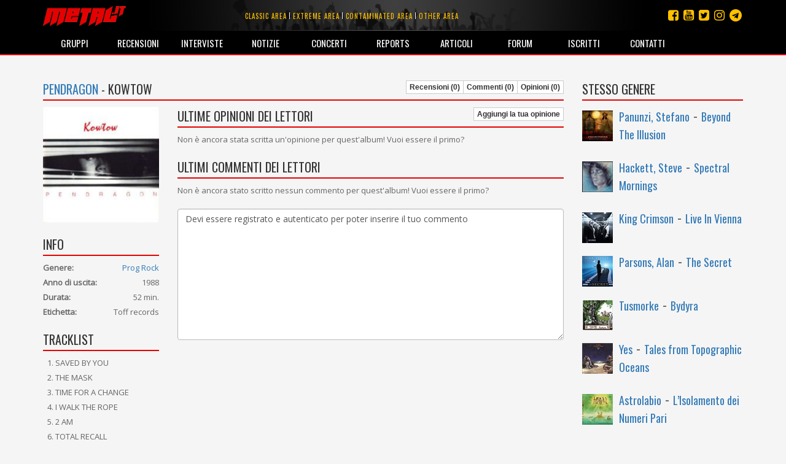

--- FILE ---
content_type: text/html; charset=utf-8
request_url: https://metal.it/album.aspx/14386/pendragon-kowtow/
body_size: 33770
content:


<!DOCTYPE html>

<html>
	<head><title>
metal.it » Album » Pendragon - KowTow
</title>
		    <meta charset="utf-8" />
            <meta name="viewport" content="width=device-width">
	        <meta name="description" content="Metal.it è il portale che ti informa su tutta la scena rock e metal mondiale con recensioni, interviste, notizie, concerti, live report, media e molto altro ancora..." />
		    <meta name="keywords" content="Metal.it, generi, guide, recensioni, interviste, notizie, concerti, live report, articoli, media, commenti, opinioni, rock, metal" />
            <meta http-equiv="Content-Security-Policy" content="upgrade-insecure-requests"> 
			<link rel="stylesheet" type="text/css" href="/StyleMerger.axd?v=201803101840" />
            <link rel="stylesheet" href="https://maxcdn.bootstrapcdn.com/bootstrap/3.3.7/css/bootstrap.min.css" />
            <link rel="stylesheet" href="https://maxcdn.bootstrapcdn.com/font-awesome/4.7.0/css/font-awesome.min.css" />
            <link rel="stylesheet" href="https://fonts.googleapis.com/css?family=Oswald" />
            <link rel="stylesheet" href="https://fonts.googleapis.com/css?family=Open+Sans" />
            <link rel="stylesheet" href="https://fonts.googleapis.com/css?family=Muli" />
            <link rel="stylesheet" href="https://cdnjs.cloudflare.com/ajax/libs/tether/1.4.0/css/tether.min.css" />
            <link rel="stylesheet" href="https://cdnjs.cloudflare.com/ajax/libs/lightbox2/2.10.0/css/lightbox.min.css" />
	        <script type="text/javascript" src="/ScriptMerger.axd?v=201803101840"></script>
            <script type="text/javascript" src="https://cdnjs.cloudflare.com/ajax/libs/modernizr/2.8.3/modernizr.min.js"></script>
            <script type="text/javascript" src="https://maxcdn.bootstrapcdn.com/bootstrap/3.3.7/js/bootstrap.min.js"></script>
            <script type="text/javascript" src="https://cdnjs.cloudflare.com/ajax/libs/tether/1.4.0/js/tether.min.js"></script>
            <script type="text/javascript" src="https://cdnjs.cloudflare.com/ajax/libs/lightbox2/2.10.0/js/lightbox.min.js"></script>
            <link rel="icon" href="/favicon.png" type="image/png" />
            <script type="text/javascript">
                var _gaq = _gaq || [];
                _gaq.push(['_setAccount', 'UA-11232132-2']);
                _gaq.push(['_trackPageview']);

                (function () {
                    var ga = document.createElement('script'); ga.type = 'text/javascript'; ga.async = true;
                    ga.src = ('https:' == document.location.protocol ? 'https://ssl' : 'http://www') + '.google-analytics.com/ga.js';
                    var s = document.getElementsByTagName('script')[0]; s.parentNode.insertBefore(ga, s);
                })();
            </script>
            <script src="https://track.eadv.it/metal.it.php" async></script>
            <script type="text/javascript" src="https://track.eadv.it/contact-card.js" async defer id="eadv-contact-card"></script>
	        <style type="text/css">
	            .fb_edge_widget_with_comment
	            {
		            position: absolute;
	            }

	            .fb_edge_widget_with_comment span.fb_edge_comment_widget iframe.fb_ltr 
	            {
		            display: none !important;
	            }
	        </style>
        <meta name="description" content="Tutte le informazioni, le recensioni dei nostri esperti, tutte le opinioni e i commenti dei nostri lettori riguardo a Pendragon - KowTow le trovi su Metal.it" /><meta name="keywords" content="Pendragon - KowTow, informazioni, recensioni, opinioni, commenti" /><meta property="og:image" content="https://www.metal.it/image.ashx?id=14386&amp;size=400&amp;folder=album&amp;suffix=cover" /><meta property="og:image:width" content="400" /><meta property="og:image:height" content="400" /><meta property="og:title" content="Pendragon - KowTow" /></head>
	
	<body>
	    <form method="post" action="/album.aspx/14386/pendragon-kowtow/" onsubmit="javascript:return WebForm_OnSubmit();" id="aspnetForm">
<div class="aspNetHidden">
<input type="hidden" name="__EVENTTARGET" id="__EVENTTARGET" value="" />
<input type="hidden" name="__EVENTARGUMENT" id="__EVENTARGUMENT" value="" />
<input type="hidden" name="__VIEWSTATE" id="__VIEWSTATE" value="/wEPDwUINDM5NDE0NDZkGAUFBl9fUGFnZQ8UKwACZAUBfmQFM2N0bDAwJGN0bDAwJE1haW5Db250ZW50JEFsYnVtQ29udGVudCRMYXRlc3RDb21tZW50cw88KwAOAwhmDGYNAv////8PZAU3Y3RsMDAkY3RsMDAkTWFpbkNvbnRlbnQkQWxidW1Db250ZW50JExhdGVzdE9waW5pb25zTGlzdA88KwAOAwhmDGYNAv////8PZAUwY3RsMDAkY3RsMDAkTWFpbkNvbnRlbnQkQWxidW1Db250ZW50JFJldmlld3NMaXN0D2dkBSRjdGwwMCRjdGwwMCRNYWluQ29udGVudCRSYW5kb21BbGJ1bXMPFCsADmRkZGRkZGQ8KwAKAAIKZGRkZgL/////D2RPzsrAElA/K5hTyjVGyRGrgmOSJA==" />
</div>

<script type="text/javascript">
//<![CDATA[
var theForm = document.forms['aspnetForm'];
if (!theForm) {
    theForm = document.aspnetForm;
}
function __doPostBack(eventTarget, eventArgument) {
    if (!theForm.onsubmit || (theForm.onsubmit() != false)) {
        theForm.__EVENTTARGET.value = eventTarget;
        theForm.__EVENTARGUMENT.value = eventArgument;
        theForm.submit();
    }
}
//]]>
</script>


<script src="http://ajax.aspnetcdn.com/ajax/4.6/1/WebForms.js" type="text/javascript"></script>
<script type="text/javascript">
//<![CDATA[
window.WebForm_PostBackOptions||document.write('<script type="text/javascript" src="/WebResource.axd?d=kOsVemxc-6AlXtakOHJLeWi6V_FYA15lHFA-pO5jF2IzNw_UM98qqJEL8lZVO3QIjBbF28QvPpBkVH5rMoR5O4dwn7g1&amp;t=638901608248157332"><\/script>');//]]>
</script>



<script src="http://ajax.aspnetcdn.com/ajax/4.6/1/WebUIValidation.js" type="text/javascript"></script>
<script src="http://ajax.aspnetcdn.com/ajax/4.6/1/MicrosoftAjax.debug.js" type="text/javascript"></script>
<script type="text/javascript">
//<![CDATA[
(window.Sys && Sys._Application && Sys.Observer)||document.write('<script type="text/javascript" src="/ScriptResource.axd?d=RFXxIJ-zme15lMZQ51BNry6xs8JZp0zBDU0HWWe8rMEQ7qyJcYcEjS5wmukFnKM3Z2ncv6tdTAllOxVTu3z-wlFAhPkK2VS0YOHN9VJSnp67nIscX_c4mfLz22lG8l8C1wS4aTT0N-PVcG4TloYzREx9n2iRfsBaE8AkO4VuLrwau80X0&t=5c0e0825"><\/script>');//]]>
</script>

<script type="text/javascript">
//<![CDATA[
if (typeof(Sys) === 'undefined') throw new Error('ASP.NET Ajax client-side framework failed to load.');
//]]>
</script>

<script src="http://ajax.aspnetcdn.com/ajax/4.6/1/MicrosoftAjaxWebForms.debug.js" type="text/javascript"></script>
<script type="text/javascript">
//<![CDATA[
(window.Sys && Sys.WebForms)||document.write('<script type="text/javascript" src="/ScriptResource.axd?d=ROcGuCEMO-9HbWZrKTHH677K7gPTq_7bqaII4kt4aCeRkwHFhRp96RQntPqA0ErxnOkY4TmQcqj2pTSJZU6i9L0fakniQ_xGz9efi4ctF1rGc3cIfJoHCwSZIfZvPQgph7YchiebD4u1MGZ24D5Pan1QmaH6ldajrGcYVW6bfRdyxndX0&t=5c0e0825"><\/script>');function WebForm_OnSubmit() {
if (typeof(ValidatorOnSubmit) == "function" && ValidatorOnSubmit() == false) return false;
return true;
}
//]]>
</script>

<div class="aspNetHidden">

<input type="hidden" name="__VIEWSTATEGENERATOR" id="__VIEWSTATEGENERATOR" value="5B798C81" />
<input type="hidden" name="__EVENTVALIDATION" id="__EVENTVALIDATION" value="/wEdAALc5WZ+muBg3QPW/WI09DLdbiPk8LTLlWncsnRibt5stsEvEuLVbLQpvcZEtZp30vpKLkbd" />
</div>	
	        <script type="text/javascript">
//<![CDATA[
Sys.WebForms.PageRequestManager._initialize('ctl00$ctl00$ScriptManager', 'aspnetForm', [], [], [], 90, 'ctl00$ctl00');
//]]>
</script>

				
			<div id="fb-root"></div>
			<script type="text/javascript">
                (function(d, s, id) {
			        var js, fjs = d.getElementsByTagName(s)[0];
			        if (d.getElementById(id)) return;
			        js = d.createElement(s); js.id = id;
			        js.src = "//connect.facebook.net/it_IT/all.js#xfbml=1&appId=360484765546";
			        fjs.parentNode.insertBefore(js, fjs);
	            } (document, 'script', 'facebook-jssdk'));
            </script>

	        <div class="navbar navbar-inverse navbar-fixed-top">
		        <div class="container">
			        <div class="navbar-header">
                        <button type="button" class="navbar-toggle" data-toggle="collapse" data-target="#mainMenu">
                            <span class="sr-only">Toggle navigation</span>
                            <span class="icon-bar"></span>
                            <span class="icon-bar"></span>
                            <span class="icon-bar"></span>
                        </button>
				        <a class="navbar-brand" href="/index.aspx" title="Homepage">
                            <img src="/images/layout/logo3.png" width="135" alt="Logo" class="img-responsive" />
				        </a>
			        </div>

                    <ul class="social-links">
                        <li><a href="https://t.me/metalItOfficial" title="Instagram"><i class="fa fa-telegram"></i></a></li>
                        <li><a href="https://www.instagram.com/metal_it/" title="Instagram"><i class="fa fa-instagram"></i></a></li>
                        <li><a href="https://twitter.com/metal_it" title="Twitter"><i class="fa fa-twitter-square"></i></a></li>
                        <li><a href="https://www.youtube.com/user/wwwmetalit" title="YouTube"><i class="fa fa-youtube-square"></i></a></li>
                        <li><a href="https://www.facebook.com/metalpuntoit/" title="Facebook"><i class="fa fa-facebook-square"></i></a></li>
                    </ul>
    			
				    <ul class="area-links hidden-xs">
                        <li>
                            <a href="/area.aspx/1/classic-area/" title="Vai all'area classic">Classic area</a>
                        </li>
                            
                        <li>
                            <a href="/area.aspx/2/extreme-area/" title="Vai all'area extreme">Extreme area</a>
                        </li>
                            
                        <li>
                            <a href="/area.aspx/3/contaminated-area/" title="Vai all'area contaminated">Contaminated area</a>
                        </li>
                            
                        <li>
                            <a href="/area.aspx/4/other-area/" title="Vai all'area other">Other area</a>
                        </li>
				    </ul>
    				
			        <div class="collapse navbar-collapse" id="mainMenu">
				        <ul class="nav navbar-nav">
                            <li class="visible-xs">
                                <a href="/area.aspx/1/classic-area/" title="Vai all'area classic">Classic area</a>
                            </li>
                            
                            <li class="visible-xs">
                                <a href="/area.aspx/2/extreme-area/" title="Vai all'area extreme">Extreme area</a>
                            </li>
                            
                            <li class="visible-xs">
                                <a href="/area.aspx/3/contaminated-area/" title="Vai all'area contaminated">Contaminated area</a>
                            </li>
                            
                            <li class="visible-xs">
                                <a href="/area.aspx/4/other-area/" title="Vai all'area other">Other area</a>
                            </li>

					        <li>
                                <a href="/groups.aspx" title="Elenco dei gruppi">Gruppi</a>
                            </li>
                            
                            <li>
                                <a href="/reviews.aspx" title="Archivio delle recensioni">Recensioni</a>
                            </li>
                            
                            <li>
                                <a href="/interviews.aspx" title="Archivio delle interviste">Interviste</a>
                            </li>
                            
                            <li>
                                <a href="/notes.aspx" title="Archivio delle notizie">Notizie</a>
                            </li>
                            
                            <li>
                                <a href="/concerts.aspx" title="Calendario dei concerti">Concerti</a>
                            </li>
                            
                            <li>
                                <a href="/reports.aspx" title="Archivio dei reports">Reports</a>
                            </li>
                            
                            <li>
                                <a href="/articles.aspx" title="Altri articoli">Articoli</a>
                            </li>
                            
                            <li>
                                <a href="http://forum.metal.it" target="_blank" title="Forum di discussione">Forum</a>
                            </li>
                            
                            <li>
                                <a href="/users.aspx" title="Elenco degli iscritti">Iscritti</a>
                            </li>
                            
                            <li>
                                <a href="/contacts.aspx" title="Staff e contatti">Contatti</a>
                            </li>
				        </ul>
			        </div>
		        </div>
            </div>
    		
			
    <div class="container container-main">
        <div class="row">
            <div class="col-md-9">
                <div class="toolbar">
                    <h2 class="content-box-header"><a href="/group.aspx/2552/pendragon-kowtow/" id="ctl00_ctl00_MainContent_GroupName" class="title-link" title="Vai alla pagina del gruppo">Pendragon</a> - KowTow</h2>
                    <div class="btn-group btn-group-xs">
                        <a href="/album.aspx/14386/pendragon-kowtow/" id="ctl00_ctl00_MainContent_ReviewsLink" title="Leggi tutte le recensioni sull&#39;album" class="btn btn-square btn-default">Recensioni (0)</a>
                        <a id="ctl00_ctl00_MainContent_CommentsLink" title="Leggi tutti i commenti sull&#39;album" class="btn btn-square btn-default">Commenti (0)</a>
                        <a id="ctl00_ctl00_MainContent_OpinionsLink" title="Leggi tutte le opinioni sull&#39;album" class="btn btn-square btn-default">Opinioni (0)</a>
                    </div>
                </div>

                <div class="row">
                    <div class="col-sm-3">
                        <div class="content-box">
                            <div class="image">
                                <img class="img-responsive full-width" alt="Copertina" src="/image.ashx?id=14386&amp;size=400&amp;folder=album&amp;suffix=cover&amp;filters=square" />
                                <span class="rating"></span>
                            </div>
                        </div>
                        
                        <div class="content-box">
							<div class="addthis_inline_share_toolbox"></div>
						</div>

                        <div class="content-box">
                            <div class="toolbar">
                                <h2 class="content-box-header">Info</h2>
                                
                            </div>
                            <div class="info-box">
                                <div class="info-content">
                                    <div class="info-item">
                                        <strong>Genere:</strong><a href="/genre.aspx/29/prog-rock/" id="ctl00_ctl00_MainContent_Genre" title="Vedi altri titoli di questo genere" class="value pull-right">Prog Rock</a>
                                    </div>
                                    <div class="info-item">
                                        <strong>Anno di uscita:</strong><span class="value pull-right">1988</span>
                                    </div>
                                    <div class="info-item">
                                        <strong>Durata:</strong><span class="value pull-right">52 min.</span>
                                    </div>
                                    <div id="ctl00_ctl00_MainContent_LabelItem" class="info-item">
                                        <strong>Etichetta:</strong><span id="ctl00_ctl00_MainContent_Label" class="value pull-right">Toff records</span>
                                    </div>
                                    
                                </div>
                            </div>
                        </div>

                        <div class="content-box">
                            <h2 class="content-box-header">Tracklist</h2>
                            <ol id="ctl00_ctl00_MainContent_Tracklist" class="list" style="list-style-type:decimal;">
<li>SAVED BY YOU</li><li>THE MASK</li><li>TIME FOR A CHANGE</li><li>I WALK THE ROPE</li><li>2 AM</li><li>TOTAL RECALL</li><li>THE HAUNTING</li><li>SOLID HEART</li><li>KOWTOW</li>
</ol>
                            
                        </div>

                        <div class="content-box">
                            <h2 class="content-box-header">Line up</h2>
                            <ul id="ctl00_ctl00_MainContent_LineUp" class="list">
<li>Nick Barrett / vocals, guitars </li><li>Pete Gee / bass </li><li>Fudge Smith / drums </li><li>Clive Nolan / keyboards </li><li>Julian Siegal / saxophne</li>
</ul>
                            
                        </div>

                        <div class="content-box">
                            <h2 class="content-box-header">Voto medio utenti</h2>
                            <span class="rating" alt="Nessun voto"><span class="star negative"><span class="fa fa-star"></span></span><span class="star negative"><span class="fa fa-star"></span></span><span class="star negative"><span class="fa fa-star"></span></span><span class="star negative"><span class="fa fa-star"></span></span><span class="star negative"><span class="fa fa-star"></span></span></span>
                            <div class="clearfix"></div>
                        </div>

                        <div class="content-box">
                            <h2 class="content-box-header">Pannello</h2>
                            <ul class="admin-panel">
                                <li class="edit">
                                    <a href="/admin/album-contribution.aspx?g=2552&amp;a=14386" id="ctl00_ctl00_MainContent_EditAlbumLink" title="Modifica le info relative a quest&#39;album" class="edit">
                                        <span class="glyphicon glyphicon-pencil"></span>
                                        Modifica album
                                    </a>
                                </li>
                            </ul>
                        </div>
                    </div>

                    <div class="col-sm-9">
                        
    

    
    
    <div class="content-box">
        <div class="toolbar">
            <h2 class="content-box-header">Ultime opinioni dei lettori</h2>
            <div class="btn-group btn-group-xs">
                
                <a href="/edit/opinion.aspx?a=14386" id="ctl00_ctl00_MainContent_AlbumContent_AddOpinionLink" class="btn btn-square btn-default">Aggiungi la tua opinione</a>
            </div>
        </div>
    	        
        
        
        
                <div>Non è ancora stata scritta un'opinione per quest'album! Vuoi essere il primo?</div>
            
        
        
    </div>

    <div class="content-box">
        <div class="toolbar">
            <h2 class="content-box-header">Ultimi commenti dei lettori</h2>
            
        </div>
        
        
        
        
                <div>Non è ancora stato scritto nessun commento per quest'album! Vuoi essere il primo?</div>
            
    </div>
    
    <div class="content-box">
        <textarea name="ctl00$ctl00$MainContent$AlbumContent$CommentBody" rows="10" cols="20" id="ctl00_ctl00_MainContent_AlbumContent_CommentBody" disabled="disabled" class="aspNetDisabled form-control">
Devi essere registrato e autenticato per poter inserire il tuo commento</textarea>
        <span id="ctl00_ctl00_MainContent_AlbumContent_CommentBodyRequired" style="display:none;"></span>
        
    </div>

                    </div>
                </div>
            </div>

            <div class="col-md-3">
                <div class="content-box">
	                <h2 class="content-box-header">Stesso genere</h2>

	                
    			
			        
                            <div class="text-list">
			                    
                            <div class="item">
                                <a href="/album.aspx/42946/panunzi-stefano-beyond-the-illusion/" title="Vai alla scheda dell'album">
                                    <img alt="Copertina" src="/image.ashx?id=42946&amp;size=50&amp;folder=album&amp;suffix=cover&amp;filters=square" />
                                </a>
                                <h3>
				                    <a href="/group.aspx/14700/panunzi-stefano/" title="Vai alla scheda del gruppo">Panunzi, Stefano</a> -
				                    <a href="/album.aspx/42946/panunzi-stefano-beyond-the-illusion/" title="Vai alla scheda dell'album">Beyond The Illusion</a>
                                </h3>
                            </div>
				        
                            <div class="item">
                                <a href="/album.aspx/26389/hackett-steve-spectral-mornings/" title="Vai alla scheda dell'album">
                                    <img alt="Copertina" src="/image.ashx?id=26389&amp;size=50&amp;folder=album&amp;suffix=cover&amp;filters=square" />
                                </a>
                                <h3>
				                    <a href="/group.aspx/7670/hackett-steve/" title="Vai alla scheda del gruppo">Hackett, Steve</a> -
				                    <a href="/album.aspx/26389/hackett-steve-spectral-mornings/" title="Vai alla scheda dell'album">Spectral Mornings</a>
                                </h3>
                            </div>
				        
                            <div class="item">
                                <a href="/album.aspx/33425/king-crimson-live-in-vienna/" title="Vai alla scheda dell'album">
                                    <img alt="Copertina" src="/image.ashx?id=33425&amp;size=50&amp;folder=album&amp;suffix=cover&amp;filters=square" />
                                </a>
                                <h3>
				                    <a href="/group.aspx/4266/king-crimson/" title="Vai alla scheda del gruppo">King Crimson</a> -
				                    <a href="/album.aspx/33425/king-crimson-live-in-vienna/" title="Vai alla scheda dell'album">Live In Vienna</a>
                                </h3>
                            </div>
				        
                            <div class="item">
                                <a href="/album.aspx/35704/parsons-alan-the-secret/" title="Vai alla scheda dell'album">
                                    <img alt="Copertina" src="/image.ashx?id=35704&amp;size=50&amp;folder=album&amp;suffix=cover&amp;filters=square" />
                                </a>
                                <h3>
				                    <a href="/group.aspx/13140/parsons-alan/" title="Vai alla scheda del gruppo">Parsons, Alan</a> -
				                    <a href="/album.aspx/35704/parsons-alan-the-secret/" title="Vai alla scheda dell'album">The Secret</a>
                                </h3>
                            </div>
				        
                            <div class="item">
                                <a href="/album.aspx/32067/tusmorke-bydyra/" title="Vai alla scheda dell'album">
                                    <img alt="Copertina" src="/image.ashx?id=32067&amp;size=50&amp;folder=album&amp;suffix=cover&amp;filters=square" />
                                </a>
                                <h3>
				                    <a href="/group.aspx/11334/tusmorke/" title="Vai alla scheda del gruppo">Tusmorke</a> -
				                    <a href="/album.aspx/32067/tusmorke-bydyra/" title="Vai alla scheda dell'album">Bydyra</a>
                                </h3>
                            </div>
				        
                            <div class="item">
                                <a href="/album.aspx/16048/yes-tales-from-topographic-oceans/" title="Vai alla scheda dell'album">
                                    <img alt="Copertina" src="/image.ashx?id=16048&amp;size=50&amp;folder=album&amp;suffix=cover&amp;filters=square" />
                                </a>
                                <h3>
				                    <a href="/group.aspx/7509/yes/" title="Vai alla scheda del gruppo">Yes</a> -
				                    <a href="/album.aspx/16048/yes-tales-from-topographic-oceans/" title="Vai alla scheda dell'album">Tales from Topographic Oceans</a>
                                </h3>
                            </div>
				        
                            <div class="item">
                                <a href="/album.aspx/31096/astrolabio-l-isolamento-dei-numeri-pari/" title="Vai alla scheda dell'album">
                                    <img alt="Copertina" src="/image.ashx?id=31096&amp;size=50&amp;folder=album&amp;suffix=cover&amp;filters=square" />
                                </a>
                                <h3>
				                    <a href="/group.aspx/11858/astrolabio/" title="Vai alla scheda del gruppo">Astrolabio</a> -
				                    <a href="/album.aspx/31096/astrolabio-l-isolamento-dei-numeri-pari/" title="Vai alla scheda dell'album">L’Isolamento dei Numeri Pari</a>
                                </h3>
                            </div>
				        
                            <div class="item">
                                <a href="/album.aspx/46374/king-buffalo-regenerator/" title="Vai alla scheda dell'album">
                                    <img alt="Copertina" src="/image.ashx?id=46374&amp;size=50&amp;folder=album&amp;suffix=cover&amp;filters=square" />
                                </a>
                                <h3>
				                    <a href="/group.aspx/15124/king-buffalo/" title="Vai alla scheda del gruppo">King Buffalo</a> -
				                    <a href="/album.aspx/46374/king-buffalo-regenerator/" title="Vai alla scheda dell'album">Regenerator</a>
                                </h3>
                            </div>
				        
                            <div class="item">
                                <a href="/album.aspx/25029/pain-of-salvation-falling-home/" title="Vai alla scheda dell'album">
                                    <img alt="Copertina" src="/image.ashx?id=25029&amp;size=50&amp;folder=album&amp;suffix=cover&amp;filters=square" />
                                </a>
                                <h3>
				                    <a href="/group.aspx/500/pain-of-salvation/" title="Vai alla scheda del gruppo">Pain Of Salvation</a> -
				                    <a href="/album.aspx/25029/pain-of-salvation-falling-home/" title="Vai alla scheda dell'album">Falling Home</a>
                                </h3>
                            </div>
				        
                            <div class="item">
                                <a href="/album.aspx/18333/atomic-rooster-atomic-roooster/" title="Vai alla scheda dell'album">
                                    <img alt="Copertina" src="/image.ashx?id=18333&amp;size=50&amp;folder=album&amp;suffix=cover&amp;filters=square" />
                                </a>
                                <h3>
				                    <a href="/group.aspx/8388/atomic-rooster/" title="Vai alla scheda del gruppo">Atomic Rooster</a> -
				                    <a href="/album.aspx/18333/atomic-rooster-atomic-roooster/" title="Vai alla scheda dell'album">Atomic Roooster</a>
                                </h3>
                            </div>
				        
			                </div>
			            
	            </div>
            </div>
        </div>
    </div>
		
    <div class="container">
        <div class="disclaimer">Queste informazioni possono essere state inserite da utenti in maniera non controllata. Lo staff di Metal.it non si assume alcuna responsabilità riguardante la loro validità o correttezza.</div>
    </div>

    	    
            <footer>
                <!--
                <div class="cookie-policy-bar">
                    Il presente sito fa uso di cookie. La prosecuzione nella navigazione comporta la loro accettazione. <a href="/help/privacy.aspx" target="_blank">Per saperne di più.</a>
                    <button class="btn btn-primary">Continua la navigazione</button>
                </div>
                -->

                <div class="container">
                    <p>
                        <small>
                            <span>© 2002-2026 Metal.it</span> / 
                            <a href="/help/privacy.aspx" target="_blank"><span>Privacy policy</span></a>
                        </small>
                    </p>
                </div>
            </footer>
        
<script type="text/javascript">
//<![CDATA[
var Page_Validators =  new Array(document.getElementById("ctl00_ctl00_MainContent_AlbumContent_CommentBodyRequired"));
//]]>
</script>

<script type="text/javascript">
//<![CDATA[
var ctl00_ctl00_MainContent_AlbumContent_CommentBodyRequired = document.all ? document.all["ctl00_ctl00_MainContent_AlbumContent_CommentBodyRequired"] : document.getElementById("ctl00_ctl00_MainContent_AlbumContent_CommentBodyRequired");
ctl00_ctl00_MainContent_AlbumContent_CommentBodyRequired.controltovalidate = "ctl00_ctl00_MainContent_AlbumContent_CommentBody";
ctl00_ctl00_MainContent_AlbumContent_CommentBodyRequired.focusOnError = "t";
ctl00_ctl00_MainContent_AlbumContent_CommentBodyRequired.errormessage = "(il testo del commento è obbligatorio)";
ctl00_ctl00_MainContent_AlbumContent_CommentBodyRequired.display = "None";
ctl00_ctl00_MainContent_AlbumContent_CommentBodyRequired.validationGroup = "AddComment";
ctl00_ctl00_MainContent_AlbumContent_CommentBodyRequired.evaluationfunction = "RequiredFieldValidatorEvaluateIsValid";
ctl00_ctl00_MainContent_AlbumContent_CommentBodyRequired.initialvalue = "";
//]]>
</script>


<script type="text/javascript">
//<![CDATA[

var Page_ValidationActive = false;
if (typeof(ValidatorOnLoad) == "function") {
    ValidatorOnLoad();
}

function ValidatorOnSubmit() {
    if (Page_ValidationActive) {
        return ValidatorCommonOnSubmit();
    }
    else {
        return true;
    }
}
        
document.getElementById('ctl00_ctl00_MainContent_AlbumContent_CommentBodyRequired').dispose = function() {
    Array.remove(Page_Validators, document.getElementById('ctl00_ctl00_MainContent_AlbumContent_CommentBodyRequired'));
}
//]]>
</script>
</form>
	    	
	    <script type="text/javascript">
            /*
	        function showCookiePolicyBar() {
	            $('.cookie-policy-bar').show().addClass('visible');
	        }

	        function createCookie(name, value, days) {
	            if (days) {
	                var date = new Date();
	                date.setTime(date.getTime() + (days * 24 * 60 * 60 * 1000));
	                var expires = "; expires=" + date.toGMTString();
	            }
	            else var expires = "";
	            document.cookie = name + "=" + value + expires + "; path=/";
	        }

	        function readCookie(name) {
	            var nameEQ = name + "=";
	            var ca = document.cookie.split(';');
	            for (var i = 0; i < ca.length; i++) {
	                var c = ca[i];
	                while (c.charAt(0) == ' ') c = c.substring(1, c.length);
	                if (c.indexOf(nameEQ) == 0) return c.substring(nameEQ.length, c.length);
	            }
	            return null;
            }
            */

            Sys.Application.add_load(function() {
                var form = Sys.WebForms.PageRequestManager.getInstance()._form;
                form._initialAction = form.action = window.location.href;
            });

            Sys.WebForms.PageRequestManager.getInstance().add_endRequest(function () {
                $('[data-toggle="tooltip"]').tooltip({
                    html: true
                });
            });

            initPage();

            $(document).ready(function () {
                /*
                $('.cookie-policy-bar').find('button').click(function (e) {
                    e.stopPropagation();
                    e.preventDefault();
                    createCookie('CookiePolicy', '1', 9999);
                    $('.cookie-policy-bar').removeClass('visible').hide();
                });

                if (!readCookie('CookiePolicy')) {
                    showCookiePolicyBar();
                }
                */

                $('[data-toggle="tooltip"]').tooltip({
                    html: true
                });
            });

            $(window).resize(function () {
                $('[data-toggle="tooltip"]').tooltip({
                    html: true
                });
            });
        </script>
	</body>
</html>